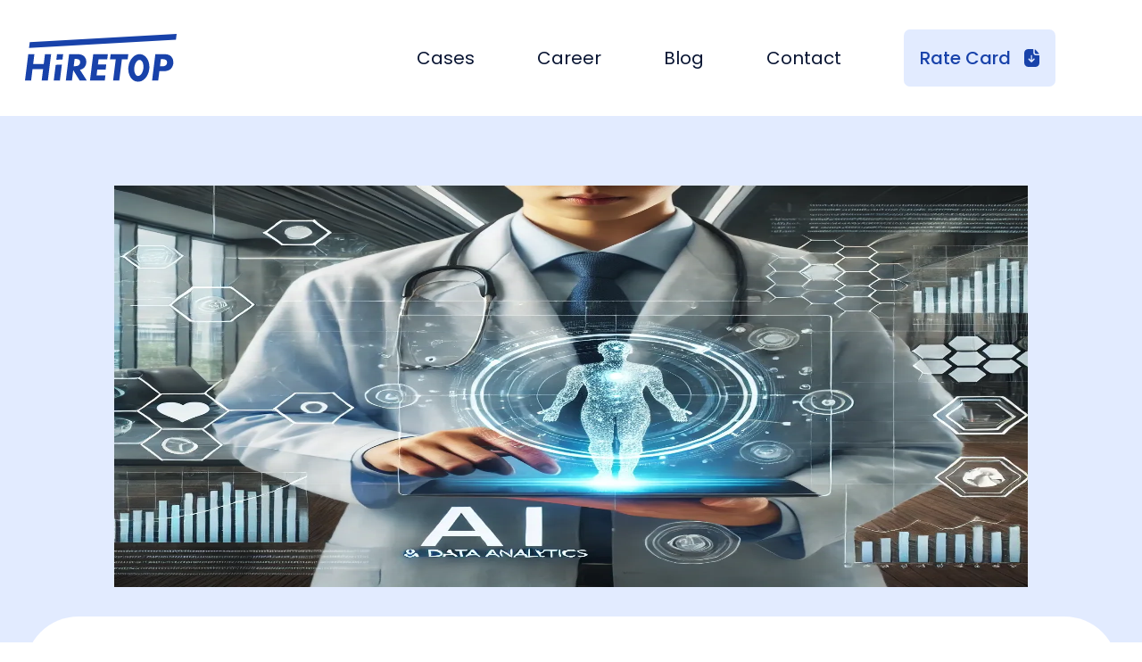

--- FILE ---
content_type: text/html; charset=utf-8
request_url: https://hiretop.com/blog2/cair-health-predictive-analytics-automation-medical-claims/
body_size: 9606
content:
<!DOCTYPE html>
<html lang="en" 

>

<head>
	<meta charset="utf-8" />
	<meta http-equiv="X-UA-Compatible" content="IE=edge" />

	<title>How Cair Health is Redefining Medical Claims Processing</title>
	<link rel = "icon" href = "/img/favicon.svg" type = "image/x-icon">
	<meta name="HandheldFriendly" content="True" />
	<meta name="viewport" content="width=device-width, initial-scale=1.0" />

    <style>
        :root {
            --button-bg-color: #ffffff;
            --button-text-color: var(--color-darkgrey);
        }
    </style>

	<link rel="stylesheet" type="text/css" href="https://hiretop.com/assets/css/screen.css?v=81e9ccac0a" />

	<meta name="description" content="Discover how Cair Health is transforming medical claims processing with AI-powered predictive analytics and automation, revolutionizing healthcare.">
    <link rel="canonical" href="https://hiretop.com/blog2/cair-health-predictive-analytics-automation-medical-claims/">
    <meta name="referrer" content="no-referrer-when-downgrade">
    
    <meta property="og:site_name" content="hiretop">
    <meta property="og:type" content="article">
    <meta property="og:title" content="How Cair Health is Redefining Medical Claims Processing">
    <meta property="og:description" content="Discover how Cair Health is transforming medical claims processing with AI-powered predictive analytics and automation, revolutionizing healthcare.">
    <meta property="og:url" content="https://hiretop.com/blog2/cair-health-predictive-analytics-automation-medical-claims/">
    <meta property="og:image" content="https://hiretop.com/content/images/2024/07/DALL-E-2024-07-29-17.11.14---An-image-showcasing-the-integration-of-healthcare-and-technology--featuring-a-doctor-using-a-tablet-with-AI-and-data-analytics-visuals.-The-background.webp">
    <meta property="article:published_time" content="2024-07-29T14:11:58.000Z">
    <meta property="article:modified_time" content="2024-07-29T14:11:58.000Z">
    <meta property="article:tag" content="blog2">
    
    <meta property="article:publisher" content="https://www.facebook.com/ghost">
    <meta name="twitter:card" content="summary_large_image">
    <meta name="twitter:title" content="How Cair Health is Redefining Medical Claims Processing">
    <meta name="twitter:description" content="Discover how Cair Health is transforming medical claims processing with AI-powered predictive analytics and automation, revolutionizing healthcare.">
    <meta name="twitter:url" content="https://hiretop.com/blog2/cair-health-predictive-analytics-automation-medical-claims/">
    <meta name="twitter:image" content="https://hiretop.com/content/images/2024/07/DALL-E-2024-07-29-17.11.14---An-image-showcasing-the-integration-of-healthcare-and-technology--featuring-a-doctor-using-a-tablet-with-AI-and-data-analytics-visuals.-The-background.webp">
    <meta name="twitter:label1" content="Written by">
    <meta name="twitter:data1" content="Ksenia Yevtushenko">
    <meta name="twitter:label2" content="Filed under">
    <meta name="twitter:data2" content="blog2">
    <meta name="twitter:site" content="@ghost">
    <meta property="og:image:width" content="1024">
    <meta property="og:image:height" content="1024">
    
    <script type="application/ld+json">
{
    "@context": "https://schema.org",
    "@type": "Article",
    "publisher": {
        "@type": "Organization",
        "name": "hiretop",
        "url": "https://hiretop.com/",
        "logo": {
            "@type": "ImageObject",
            "url": "https://hiretop.com/favicon.ico",
            "width": 48,
            "height": 48
        }
    },
    "author": {
        "@type": "Person",
        "name": "Ksenia Yevtushenko",
        "url": "https://hiretop.com/author/ksenia/",
        "sameAs": []
    },
    "headline": "How Cair Health is Redefining Medical Claims Processing",
    "url": "https://hiretop.com/blog2/cair-health-predictive-analytics-automation-medical-claims/",
    "datePublished": "2024-07-29T14:11:58.000Z",
    "dateModified": "2024-07-29T14:11:58.000Z",
    "image": {
        "@type": "ImageObject",
        "url": "https://hiretop.com/content/images/2024/07/DALL-E-2024-07-29-17.11.14---An-image-showcasing-the-integration-of-healthcare-and-technology--featuring-a-doctor-using-a-tablet-with-AI-and-data-analytics-visuals.-The-background.webp",
        "width": 1024,
        "height": 1024
    },
    "keywords": "blog2",
    "description": "Cair Health is a groundbreaking start-up that focuses on the integration of cutting-edge technology and healthcare. Established in 2023, Cair Health aims to revolutionize the medical claims processing sector through the application of predictive analytics and automation. Despite being in stealth mode, the company has already garnered significant attention and backing from notable investors, including Y Combinator, Foundation Capital, Soma Capital, and Capital X. Cair Health’s innovative approach",
    "mainEntityOfPage": "https://hiretop.com/blog2/cair-health-predictive-analytics-automation-medical-claims/"
}
    </script>

    <meta name="generator" content="Ghost 6.13">
    <link rel="alternate" type="application/rss+xml" title="hiretop" href="https://hiretop.com/blog/rss/">
    <script defer src="https://cdn.jsdelivr.net/ghost/portal@~2.56/umd/portal.min.js" data-i18n="true" data-ghost="https://hiretop.com/" data-key="424cd75d775eb9f1e7d27b1e31" data-api="https://hiretop.ghost.io/ghost/api/content/" data-locale="en" crossorigin="anonymous"></script><style id="gh-members-styles">.gh-post-upgrade-cta-content,
.gh-post-upgrade-cta {
    display: flex;
    flex-direction: column;
    align-items: center;
    font-family: -apple-system, BlinkMacSystemFont, 'Segoe UI', Roboto, Oxygen, Ubuntu, Cantarell, 'Open Sans', 'Helvetica Neue', sans-serif;
    text-align: center;
    width: 100%;
    color: #ffffff;
    font-size: 16px;
}

.gh-post-upgrade-cta-content {
    border-radius: 8px;
    padding: 40px 4vw;
}

.gh-post-upgrade-cta h2 {
    color: #ffffff;
    font-size: 28px;
    letter-spacing: -0.2px;
    margin: 0;
    padding: 0;
}

.gh-post-upgrade-cta p {
    margin: 20px 0 0;
    padding: 0;
}

.gh-post-upgrade-cta small {
    font-size: 16px;
    letter-spacing: -0.2px;
}

.gh-post-upgrade-cta a {
    color: #ffffff;
    cursor: pointer;
    font-weight: 500;
    box-shadow: none;
    text-decoration: underline;
}

.gh-post-upgrade-cta a:hover {
    color: #ffffff;
    opacity: 0.8;
    box-shadow: none;
    text-decoration: underline;
}

.gh-post-upgrade-cta a.gh-btn {
    display: block;
    background: #ffffff;
    text-decoration: none;
    margin: 28px 0 0;
    padding: 8px 18px;
    border-radius: 4px;
    font-size: 16px;
    font-weight: 600;
}

.gh-post-upgrade-cta a.gh-btn:hover {
    opacity: 0.92;
}</style>
    <script defer src="https://cdn.jsdelivr.net/ghost/sodo-search@~1.8/umd/sodo-search.min.js" data-key="424cd75d775eb9f1e7d27b1e31" data-styles="https://cdn.jsdelivr.net/ghost/sodo-search@~1.8/umd/main.css" data-sodo-search="https://hiretop.ghost.io/" data-locale="en" crossorigin="anonymous"></script>
    
    <link href="https://hiretop.com/webmentions/receive/" rel="webmention">
    <script defer src="/public/cards.min.js?v=81e9ccac0a"></script>
    <link rel="stylesheet" type="text/css" href="/public/cards.min.css?v=81e9ccac0a">
    <script defer src="/public/member-attribution.min.js?v=81e9ccac0a"></script>
    <script defer src="/public/ghost-stats.min.js?v=81e9ccac0a" data-stringify-payload="false" data-datasource="analytics_events" data-storage="localStorage" data-host="https://hiretop.com/.ghost/analytics/api/v1/page_hit"  tb_site_uuid="9a45b606-d626-4dac-bf92-e3b2896dca11" tb_post_uuid="ea50e575-dab2-4223-b7b6-a587e85062a7" tb_post_type="post" tb_member_uuid="undefined" tb_member_status="undefined"></script><style>:root {--ghost-accent-color: #FF1A75;}</style>
    <!-- Google tag (gtag.js) -->
<script async src="https://www.googletagmanager.com/gtag/js?id=G-2RRXFWM2M8"></script>
<script>
  window.dataLayer = window.dataLayer || [];
  function gtag(){dataLayer.push(arguments);}
  gtag('js', new Date());

  gtag('config', 'G-2RRXFWM2M8');
</script>

</head>

<body class="post-template tag-blog2">
	<div class="viewport">

		<!DOCTYPE html>
<html lang="en">

<head>
	
	<link rel = "icon" href = "/img/favicon.svg"type = "image/x-icon">
	<meta charset="utf-8" />
	<meta http-equiv="X-UA-Compatible" content="IE=edge" />
	<meta name="HandheldFriendly" content="True" />
	<meta name="viewport" content="width=device-width, initial-scale=1.0" />
	<link
    rel="stylesheet"
    href="https://cdnjs.cloudflare.com/ajax/libs/animate.css/4.1.1/animate.min.css"
	/>
	
	<link rel="stylesheet" type="text/css" href="https://hiretop.com/assets/css/screen.css?v=81e9ccac0a" />
</head>

<body>
	<header class="header">
		<div class="header__container container">
			<a class="header__logo" href="/">
				<img src="/img/svg/logo.svg" alt="Hire top talent" width="170" height="54.339">
			</a>
			<div class="burger-btn"><span></span></div>
			<nav class="header__nav">
				<ul class="header__nav-list">
					<li class="header__nav-item"><a href="/cases/">Cases</a></li>
					<li class="header__nav-item"><a href="/career/">Career</a></li>
					<li class="header__nav-item"><a href="/blog/">Blog</a></li>
					<li class="header__nav-item"><a href="/contact/">Contact</a></li>
					<li class="header__nav-item" id="rate-card">
						<a class="btn btn__nav" target="_blank" href="https://hiretop.com/Rate%20Card%20Hiretop%20v2025.pdf">Rate Card
							<svg fill="inferit" width="17" height="20">
								<use xlink:href="/img/icons.svg#rate"></use>
							</svg>
						</a>
					</li>
				</ul>
			</nav>
		</div>
	</header>
		<div class="site-content">
			    <main id="site-main"
	class="site-main">
	<article class="post tag-blog2 
	">

		<section class="post-prew">
			<div class="img-wrapper">
				<figure class="article-image">
					<img src="/content/images/2024/07/DALL-E-2024-07-29-17.11.14---An-image-showcasing-the-integration-of-healthcare-and-technology--featuring-a-doctor-using-a-tablet-with-AI-and-data-analytics-visuals.-The-background.webp"
						alt="Cair Health - Predictive analytics and automation for medical claims" />
				</figure>
			</div>
			<span class="primary_tag">blog2</span>
		</section>

		<section class="gh-content post-body">
			<div class="container">
				<div class="body-wrapper">
					<h1 class="article-title">How Cair Health is Redefining Medical Claims Processing</h1>
					<p>Cair Health is a groundbreaking start-up that focuses on the integration of cutting-edge technology and healthcare. Established in 2023, Cair Health aims to revolutionize the medical claims processing sector through the application of predictive analytics and automation. Despite being in stealth mode, the company has already garnered significant attention and backing from notable investors, including Y Combinator, Foundation Capital, Soma Capital, and Capital X. Cair Health’s innovative approach and promising technology position it to make a substantial impact on the healthcare industry, particularly in how medical insurance workflows are managed.</p><h1 id="who-are-the-founders-of-cair-health">Who are the Founders of Cair Health?</h1><p>The driving forces behind Cair Health are its co-founders, Shehbaz Virk and Ishan Balakrishnan, both of whom are alumni of the University of California, Berkeley. Shehbaz Virk, with his background in Public Health and Biochemistry, brings a deep understanding of the healthcare sector's intricacies. Ishan Balakrishnan, on the other hand, has a strong foundation in Computer Science and Business, equipping him with the skills to tackle complex technological and operational challenges. Their complementary expertise and shared vision have been crucial in shaping Cair Health’s strategic direction and technological innovations. Both founders are actively involved in the day-to-day operations, ensuring the company stays true to its mission of transforming medical claims processing.</p><h1 id="how-does-cair-health-predict-medical-claims-outcomes">How Does Cair Health Predict Medical Claims Outcomes?</h1><p>Cair Health employs sophisticated machine learning (ML) models to predict and monitor the outcomes of medical claims. These advanced models are trained on a massive dataset comprising over a billion real-world claims. This extensive training enables the models to accurately forecast potential issues and revenue challenges that healthcare providers might face. The predictive capabilities of Cair Health’s software allow providers to get ahead of financial hurdles, minimizing disruptions in their revenue streams. By continuously monitoring the claims pipeline, the system can flag potential problems before they escalate, ensuring a smoother and more efficient claims processing experience. This proactive approach not only enhances operational efficiency but also significantly reduces the administrative burden on healthcare providers.</p><h1 id="what-role-does-automation-play-in-cair-health%E2%80%99s-solutions">What Role Does Automation Play in Cair Health’s Solutions?</h1><p>Automation is a pivotal component of Cair Health's strategy to optimize medical insurance workflows. The company develops custom large language model (LLM) systems specifically designed to proactively address claims issues. These intelligent systems suggest necessary changes to the claims, which can be accepted by healthcare providers with a single click. This one-click optimization streamlines the entire process, drastically reducing the time and effort required from providers. The automation capabilities of Cair Health’s software ensure that common issues are resolved swiftly and accurately, allowing healthcare professionals to focus more on patient care rather than administrative tasks. This not only improves the efficiency of claims processing but also enhances the overall productivity of healthcare institutions.</p><h1 id="how-does-cair-health-provide-real-time-intelligence">How Does Cair Health Provide Real-Time Intelligence?</h1><p>In addition to prediction and automation, Cair Health offers a robust intelligence component through its conversational co-pilots. These co-pilots provide real-time answers to all insurance-related questions, making it easier for healthcare providers to navigate the often complex and confusing landscape of medical insurance. The conversational co-pilots can deliver information on payer policies, negotiated rates, and insurance contracts, ensuring that providers have access to the most current and relevant data. By leveraging this real-time intelligence, healthcare providers can make informed decisions quickly and confidently, enhancing their operational efficiency and financial management. This feature is particularly valuable in situations where timely and accurate information is critical to the decision-making process.</p><h1 id="what-sets-cair-health-apart-from-other-companies">What Sets Cair Health Apart from Other Companies?</h1><p>Cair Health stands out in the crowded healthcare technology market through its unique combination of predictive analytics, automation, and real-time intelligence. Traditional methods of medical claims processing often involve manual work, which is time-consuming and prone to errors. In contrast, Cair Health’s AI-powered solutions offer accuracy, efficiency, and proactive problem-solving. The company’s technology is developed by a team of engineers and researchers from prestigious institutions such as Berkeley, Cornell University, Google, Redox, Johns Hopkins University, and the Georgia Institute of Technology. This diverse and highly skilled team brings a wealth of expertise to Cair Health, driving its innovative solutions and ensuring the company remains at the forefront of technological advancements in the healthcare sector.</p><h1 id="what-impact-does-cair-health-aim-to-have-on-the-healthcare-industry">What Impact Does Cair Health Aim to Have on the Healthcare Industry?</h1><p>Cair Health’s mission is to transform the healthcare industry by fundamentally reinventing how health insurance works. By addressing the inefficiencies and complexities of the current system, Cair Health’s solutions can significantly reduce the administrative burden on healthcare providers. This reduction in administrative tasks allows providers to devote more time and resources to patient care, ultimately improving patient outcomes and satisfaction. Moreover, by predicting and preventing issues before they occur, Cair Health helps ensure that providers can manage their revenue streams more effectively. This proactive approach leads to a more sustainable and financially stable healthcare system, benefiting both providers and patients alike.</p><h1 id="what-is-the-vision-for-cair-health%E2%80%99s-future">What is the Vision for Cair Health’s Future?</h1><p>Looking ahead, Cair Health envisions continuous development and refinement of its AI-powered software to further enhance the efficiency and accuracy of medical claims processing. As the company grows, it plans to expand its team and forge partnerships with more healthcare providers, insurers, and technology companies. By doing so, Cair Health aims to broaden its impact and establish itself as a leading player in the healthcare technology space. The company’s long-term vision includes setting new standards for medical insurance workflows, making them more efficient, transparent, and user-friendly. This ambitious vision reflects Cair Health’s commitment to driving innovation and excellence in the healthcare industry.</p><h1 id="how-can-interested-parties-learn-more-about-cair-health">How Can Interested Parties Learn More About Cair Health?</h1><p>Currently, Cair Health is operating in stealth mode, which means detailed information about its operations and technology is not publicly available. However, the company invites interested parties to reach out directly to learn more about their offerings and future plans. Potential clients, partners, and investors are encouraged to connect with Cair Health to explore collaboration opportunities and gain deeper insights into the company’s innovative solutions and strategic vision. Given the strong backing from top-tier investors and the expertise of its founders and team, Cair Health is poised to attract significant interest from various stakeholders in the healthcare industry.</p><h1 id="what-challenges-does-cair-health-face">What Challenges Does Cair Health Face?</h1><p>Like any innovative start-up, Cair Health faces several challenges as it seeks to disrupt the healthcare industry. One of the primary challenges is navigating the complex regulatory landscape that governs medical claims and health insurance. Ensuring compliance with various regulations and standards is critical to the company’s success and requires constant vigilance and adaptation. Additionally, maintaining data security and privacy is of utmost importance, given the sensitive nature of healthcare information. Cair Health must implement robust security measures to protect patient data and maintain the trust of its clients. Scaling its technology to handle the complexities of different healthcare systems and workflows is another significant challenge. However, with a dedicated and skilled team, strong investor support, and a clear vision, Cair Health is well-equipped to overcome these challenges and achieve its goals. The company remains committed to continuous improvement and innovation, striving to deliver exceptional value to its clients and the broader healthcare community.</p><h1 id="what-are-the-potential-benefits-of-cair-health%E2%80%99s-technology-for-healthcare-providers">What Are the Potential Benefits of Cair Health’s Technology for Healthcare Providers?</h1><p>Healthcare providers stand to gain numerous benefits from adopting Cair Health’s technology. By leveraging predictive analytics, providers can anticipate and mitigate potential issues before they impact their revenue streams, ensuring financial stability and sustainability. The automation features significantly reduce the time and effort required for claims processing, freeing up valuable resources that can be redirected towards patient care. Real-time intelligence provides providers with up-to-date information on payer policies and insurance contracts, enabling them to make informed decisions quickly and confidently. Overall, Cair Health’s technology can enhance the operational efficiency, financial management, and patient care capabilities of healthcare providers, making it an invaluable tool in the modern healthcare landscape.</p><h1 id="how-does-cair-health-plan-to-scale-its-operations">How Does Cair Health Plan to Scale Its Operations?</h1><p>As Cair Health continues to develop and refine its technology, the company plans to scale its operations to reach a broader audience and serve a larger number of healthcare providers. This involves expanding its team by recruiting top talent from the fields of healthcare, technology, and business. Additionally, Cair Health aims to establish strategic partnerships with other technology companies, insurers, and healthcare organizations to enhance its offerings and expand its market reach. By leveraging these partnerships, Cair Health can integrate its solutions with existing systems and workflows, making it easier for providers to adopt and benefit from its technology. Scaling operations also involves continuous improvement and innovation to ensure that Cair Health’s solutions remain at the forefront of the industry, delivering maximum value to its clients.</p><p>In conclusion, Cair Health is a pioneering start-up that is poised to transform the medical claims processing industry through its innovative use of predictive analytics, automation, and real-time intelligence. Founded by experts from diverse backgrounds and supported by top-tier investors, Cair Health is well-positioned to address the inefficiencies and challenges of the current healthcare system. By offering advanced AI-powered solutions, the company aims to enhance the operational efficiency, financial management, and patient care capabilities of healthcare providers. As Cair Health continues to grow and scale its operations, it is set to become a leading player in the healthcare technology space, driving innovation and excellence in the industry.</p>
				</div>
			</div>
		</section>


	</article>
	</main>

	<script>
		document.addEventListener('DOMContentLoaded', careerTagContent);

		function careerTagContent() {
			const tag = document.querySelector('.primary_tag').innerText;
			const imgWrapper = document.querySelector('.img-wrapper');
			const postPrew = document.querySelector('.post-prew');

			if (tag === 'vac') {
				imgWrapper.setAttribute('style', 'height:75rem');
				postPrew.setAttribute('style', 'background: url(/img/career/hero-bg_2x.webp); center/cover no-repeat');
			}
		}
		document.querySelector('.form__attach-wrapper .form__attach').addEventListener('change', sendTextChange);

		function sendTextChange(e) {
			let label = document.querySelector('.form__new-btn span');
			if (e.target.value != '') {
				label.innerHTML = 'Resume/CV: ' + e.target.files.length;
			} else label.innerHTML = 'Resume/CV';
		}
	</script>

		</div>

		<footer class="footer">
	<div class="container">
		<div class="footer__top">
			<a class="footer__logo" href="/">
				<img src="/img/svg/logo-white.svg" alt="Hire top talent" width="170" height="54.339">
			</a>
			<nav class="footer__nav">
				<ul class="footer__nav-list">
					<li class="footer__nav-item"><a href="/cases/">Cases</a></li>
					<li class="footer__nav-item"><a href="/career/">Career</a></li>
					<li class="footer__nav-item"><a href="/blog/">Blog</a></li>
					<li class="footer__nav-item"><a href="/contact/">Contact</a></li>
					<li class="footer__nav-item"><a class="btn btn__nav-footer" href="https://hiretop.com/Rate%20Card%20Hiretop%20v2025.pdf">Rate Card
							<svg fill="inferit" width="17" height="20">
								<use xlink:href="/img/icons.svg#rate"></use>
							</svg>
						</a>
					</li>
				</ul>
			</nav>
		</div>
		<div class="footer__bootom">
			<h5 class="copyright">
				<svg xmlns="http://www.w3.org/2000/svg" xmlns:xlink="http://www.w3.org/1999/xlink" fill="#FFFFFF" width="25.375" height="25.375" version="1.1" id="Capa_1" x="0px" y="0px" viewBox="0 0 293.334 293.334" style="enable-background:new 0 0 293.334 293.334;" xml:space="preserve">
<g>
	<g>
		<path style="fill:#FFFFFF;" d="M146.667,0C94.903,0,52.946,41.957,52.946,93.721c0,22.322,7.849,42.789,20.891,58.878    c4.204,5.178,11.237,13.331,14.903,18.906c21.109,32.069,48.19,78.643,56.082,116.864c1.354,6.527,2.986,6.641,4.743,0.212    c5.629-20.609,20.228-65.639,50.377-112.757c3.595-5.619,10.884-13.483,15.409-18.379c6.554-7.098,12.009-15.224,16.154-24.084    c5.651-12.086,8.882-25.466,8.882-39.629C240.387,41.962,198.43,0,146.667,0z M146.667,144.358    c-28.892,0-52.313-23.421-52.313-52.313c0-28.887,23.421-52.307,52.313-52.307s52.313,23.421,52.313,52.307    C198.98,120.938,175.559,144.358,146.667,144.358z"></path>
		<circle style="fill:#01000200;" cx="146.667" cy="90.196" r="21.756"></circle>
	</g>
</g>
<g>
</g>
<g>
</g>
<g>
</g>
<g>
</g>
<g>
</g>
<g>
</g>
<g>
</g>
<g>
</g>
<g>
</g>
<g>
</g>
<g>
</g>
<g>
</g>
<g>
</g>
<g>
</g>
<g>
</g>
				</svg>

				Sakala tn 7-2 Tallinn, 10141 Estonia<br>
				<hr class="hr_copyright">
				<svg xmlns="http://www.w3.org/2000/svg" xmlns:xlink="http://www.w3.org/1999/xlink" fill="#FFFFFF" width="25.375" height="25.375" version="1.1" id="Capa_1" x="0px" y="0px" viewBox="0 0 293.334 293.334" style="enable-background:new 0 0 293.334 293.334;" xml:space="preserve">
<g>
	<g>
		<path style="fill:#FFFFFF;" d="M146.667,0C94.903,0,52.946,41.957,52.946,93.721c0,22.322,7.849,42.789,20.891,58.878    c4.204,5.178,11.237,13.331,14.903,18.906c21.109,32.069,48.19,78.643,56.082,116.864c1.354,6.527,2.986,6.641,4.743,0.212    c5.629-20.609,20.228-65.639,50.377-112.757c3.595-5.619,10.884-13.483,15.409-18.379c6.554-7.098,12.009-15.224,16.154-24.084    c5.651-12.086,8.882-25.466,8.882-39.629C240.387,41.962,198.43,0,146.667,0z M146.667,144.358    c-28.892,0-52.313-23.421-52.313-52.313c0-28.887,23.421-52.307,52.313-52.307s52.313,23.421,52.313,52.307    C198.98,120.938,175.559,144.358,146.667,144.358z"></path>
		<circle style="fill:#01000200;" cx="146.667" cy="90.196" r="21.756"></circle>
	</g>
</g>
<g>
</g>
<g>
</g>
<g>
</g>
<g>
</g>
<g>
</g>
<g>
</g>
<g>
</g>
<g>
</g>
<g>
</g>
<g>
</g>
<g>
</g>
<g>
</g>
<g>
</g>
<g>
</g>
<g>
</g>
				</svg>
				Ivana Mazepy Str, 16  office 8 Kyiv, 02100 Ukraine<br>
				<hr class="hr_copyright">
				<svg xmlns="http://www.w3.org/2000/svg" xmlns:xlink="http://www.w3.org/1999/xlink" fill="#FFFFFF" width="25.375" height="25.375" version="1.1" id="Capa_1" x="0px" y="0px" viewBox="0 0 293.334 293.334" style="enable-background:new 0 0 293.334 293.334;" xml:space="preserve">
<g>
	<g>
		<path style="fill:#FFFFFF;" d="M146.667,0C94.903,0,52.946,41.957,52.946,93.721c0,22.322,7.849,42.789,20.891,58.878    c4.204,5.178,11.237,13.331,14.903,18.906c21.109,32.069,48.19,78.643,56.082,116.864c1.354,6.527,2.986,6.641,4.743,0.212    c5.629-20.609,20.228-65.639,50.377-112.757c3.595-5.619,10.884-13.483,15.409-18.379c6.554-7.098,12.009-15.224,16.154-24.084    c5.651-12.086,8.882-25.466,8.882-39.629C240.387,41.962,198.43,0,146.667,0z M146.667,144.358    c-28.892,0-52.313-23.421-52.313-52.313c0-28.887,23.421-52.307,52.313-52.307s52.313,23.421,52.313,52.307    C198.98,120.938,175.559,144.358,146.667,144.358z"></path>
		<circle style="fill:#01000200;" cx="146.667" cy="90.196" r="21.756"></circle>
	</g>
</g>
<g>
</g>
<g>
</g>
<g>
</g>
<g>
</g>
<g>
</g>
<g>
</g>
<g>
</g>
<g>
</g>
<g>
</g>
<g>
</g>
<g>
</g>
<g>
</g>
<g>
</g>
<g>
</g>
<g>
</g>
				</svg>

				Calle Sorní, 12, 46004 Valéncia<br><br>
				Copyright ©2020-2026. <br>
				Hiretop. Operated by Datarob OÜ <br>
				All rights reserved.</h5>
			<div class="footer__seo-links">
				<ul class="footer__seo-links-nav">
					<li class="footer__seo-links-nav-item"><a class="footer__seo-links-nav-item-a" href="https://hiretop.com/blog/how-to-find-developers-for-your-startup/">Hire developers for startup</a></li>
					<li class="footer__seo-links-nav-item"><a class="footer__seo-links-nav-item-a" href="https://hiretop.com/">Hire remote developers</a></li>
					<li class="footer__seo-links-nav-item"><a class="footer__seo-links-nav-item-a" href="https://hiretop.com/blog/hiring-nodejs-developer-guide/">Hire node js developer</a></li>
					<li class="footer__seo-links-nav-item"><a class="footer__seo-links-nav-item-a" href="https://hiretop.com/blog/how-to-hire-php-programmers/">Hire php programmers</a></li>
					<li class="footer__seo-links-nav-item"><a class="footer__seo-links-nav-item-a" href="https://hiretop.com/blog/guide-to-nearshore-software-development/">Nearshore software development</a></li>
					<li class="footer__seo-links-nav-item"><a class="footer__seo-links-nav-item-a" href="https://hiretop.com/blog/web-developer-salaries-guide/">Web developer salary</a></li>
				</ul>
			</div>
			<div class="social-links">
				<div class="social-links-adress">			
				
				</div>
				<div class="social-links-icons">
				<a target="_blank" rel="nofollow" href="https://www.linkedin.com/company/hiretop/" aria-label="Linkedin">
					<svg fill="inferit" width="25.375" height="25.375">
						<use xlink:href="/img/icons.svg#in"></use>
					</svg>
				</a>
				<a target="_blank" rel="nofollow" href="https://www.tiktok.com/@hiretop" aria-label="TikTok">
					<svg xmlns="http://www.w3.org/2000/svg" x="0px" y="0px" width="30" height="30" viewBox="0,0,256,256" style="fill:#000000;">
					<g transform="">
						<g fill="#ffffff" fill-rule="nonzero" stroke="none" stroke-width="1" stroke-linecap="butt" stroke-linejoin="miter" stroke-miterlimit="10" stroke-dasharray="" stroke-dashoffset="0" font-family="none" font-weight="none" font-size="none" text-anchor="none" style="mix-blend-mode: normal"><g transform="scale(8.53333,8.53333)"><path d="M24,4h-18c-1.105,0 -2,0.895 -2,2v18c0,1.105 0.895,2 2,2h18c1.105,0 2,-0.895 2,-2v-18c0,-1.105 -0.896,-2 -2,-2zM22.689,13.474c-0.13,0.012 -0.261,0.02 -0.393,0.02c-1.495,0 -2.809,-0.768 -3.574,-1.931c0,3.049 0,6.519 0,6.577c0,2.685 -2.177,4.861 -4.861,4.861c-2.684,-0.001 -4.861,-2.178 -4.861,-4.862c0,-2.685 2.177,-4.861 4.861,-4.861c0.102,0 0.201,0.009 0.3,0.015v2.396c-0.1,-0.012 -0.197,-0.03 -0.3,-0.03c-1.37,0 -2.481,1.111 -2.481,2.481c0,1.37 1.11,2.481 2.481,2.481c1.371,0 2.581,-1.08 2.581,-2.45c0,-0.055 0.024,-11.17 0.024,-11.17h2.289c0.215,2.047 1.868,3.663 3.934,3.811z"></path></g></g></g>
					</svg></a>
				<a target="_blank" rel="nofollow" href="https://www.instagram.com/hire_top/" aria-label="Instagram">
					<svg fill="inferit" width="26.265" height="26.259">
						<use xlink:href="/img/icons.svg#inst"></use>
					</svg></a>
				<a target="_blank" rel="nofollow" href="#" aria-label="Telegram">
					<svg fill="inferit" width="26.24" height="22.012">
						<use xlink:href="/img/icons.svg#tel"></use>
					</svg></a>
				</div>
			</div>
		</div>
	</div>
</footer>

<script src="https://code.jquery.com/jquery-3.5.1.min.js"
	integrity="sha256-9/aliU8dGd2tb6OSsuzixeV4y/faTqgFtohetphbbj0=" crossorigin="anonymous">
	</script>
<script src="https://hiretop.com/assets/built/casper.js?v=81e9ccac0a"></script>
<script src="https://hiretop.com/assets/built/custom.js?v=81e9ccac0a"></script>

<script>!function () {var reb2b = window.reb2b = window.reb2b || [];if (reb2b.invoked) return;reb2b.invoked = true;reb2b.methods = ["identify", "collect"];reb2b.factory = function (method) {return function () {var args = Array.prototype.slice.call(arguments);args.unshift(method);reb2b.push(args);return reb2b;};};for (var i = 0; i < reb2b.methods.length; i++) {var key = reb2b.methods[i];reb2b[key] = reb2b.factory(key);}reb2b.load = function (key) {var script = document.createElement("script");script.type = "text/javascript";script.async = true;script.src = "https://s3-us-west-2.amazonaws.com/b2bjsstore/b/" + key + "/9NMMZH44D3NW.js.gz";var first = document.getElementsByTagName("script")[0];first.parentNode.insertBefore(script, first);};reb2b.SNIPPET_VERSION = "1.0.1";reb2b.load("9NMMZH44D3NW");}();</script>
	<script defer src="https://static.cloudflareinsights.com/beacon.min.js/vcd15cbe7772f49c399c6a5babf22c1241717689176015" integrity="sha512-ZpsOmlRQV6y907TI0dKBHq9Md29nnaEIPlkf84rnaERnq6zvWvPUqr2ft8M1aS28oN72PdrCzSjY4U6VaAw1EQ==" data-cf-beacon='{"version":"2024.11.0","token":"4ed37ef13f444a27ac32e9372de57fce","r":1,"server_timing":{"name":{"cfCacheStatus":true,"cfEdge":true,"cfExtPri":true,"cfL4":true,"cfOrigin":true,"cfSpeedBrain":true},"location_startswith":null}}' crossorigin="anonymous"></script>
</div>

</body>

</html>

--- FILE ---
content_type: image/svg+xml
request_url: https://hiretop.com/img/svg/logo.svg
body_size: 498
content:
<svg xmlns="http://www.w3.org/2000/svg" width="170" height="54.339" viewBox="0 0 170 54.339">
  <g id="Logo" transform="translate(-9523.029 -3314.841)">
    <path id="Path_500" data-name="Path 500" d="M9709.006,3314.841l-.395,3.223-.42,3.393-164.68,9.45.814-6.616Z" transform="translate(-15.977)" fill="#1842aa"/>
    <path id="Path_501" data-name="Path 501" d="M9532.173,3430.842h11.866l1.383-11.153h6.87l-3.658,29.755h-6.87l1.563-12.8H9531.46l-1.562,12.8h-6.869l3.658-29.755h6.869Z" transform="translate(0 -81.78)" fill="#1842aa"/>
    <path id="Path_502" data-name="Path 502" d="M9744.034,3419.689c2.855,0,5.665.268,7.9,2.677a8.485,8.485,0,0,1,2.141,6.067,9.018,9.018,0,0,1-2.453,6.513,9.6,9.6,0,0,1-4.729,2.409l7.673,12.089h-8.03l-7.182-11.732-1.428,11.732h-6.87l3.658-29.755Zm-4.148,13.517h1.7a6.665,6.665,0,0,0,4.016-1.07,4.132,4.132,0,0,0,1.517-3.479,3.2,3.2,0,0,0-1.43-2.9,7.028,7.028,0,0,0-3.745-.714h-1.026Z" transform="translate(-162.256 -81.78)" fill="#1842aa"/>
    <path id="Path_503" data-name="Path 503" d="M9873.486,3425.489h-9.725l-.714,5.755h9.368l-.714,5.8h-9.368l-.8,6.6h9.9l-.714,5.8h-16.595l3.658-29.755H9874.2Z" transform="translate(-258.252 -81.78)" fill="#1842aa"/>
    <path id="Path_504" data-name="Path 504" d="M9969.45,3425.489l-2.943,23.955h-6.87l2.943-23.955h-6.468l.714-5.8h19.807l-.714,5.8Z" transform="translate(-337.8 -81.78)" fill="#1842aa"/>
    <path id="Path_505" data-name="Path 505" d="M10184.329,3419.689c2.1,0,5.309.089,7.718,2.5a8.608,8.608,0,0,1,2.408,6.379,10.643,10.643,0,0,1-2.9,7.805c-1.339,1.25-3.881,2.633-8.832,2.633h-3.926l-1.294,10.439h-6.87l3.658-29.755Zm-4.862,13.7h2.453a5.885,5.885,0,0,0,4.327-1.293,4.2,4.2,0,0,0,1.161-3.078,3.4,3.4,0,0,0-.983-2.587,5.747,5.747,0,0,0-3.881-1.115h-2.051Z" transform="translate(-505.124 -81.78)" fill="#1842aa"/>
    <g id="Group_71" data-name="Group 71" transform="translate(9555.28 3337.909)">
      <path id="Path_506" data-name="Path 506" d="M9689.643,3425.625l.729-5.935H9683.5l-.773,6.293Z" transform="translate(-9679.844 -3419.689)" fill="#1842aa"/>
      <path id="Path_507" data-name="Path 507" d="M9671.793,3473.241l-2.174,17.694h6.869l2.219-18.051Z" transform="translate(-9669.619 -3461.18)" fill="#1842aa"/>
    </g>
    <path id="Path_508" data-name="Path 508" d="M10063.166,3419.255c-6.439-.808-12.537,5.532-13.619,14.159s3.26,16.278,9.7,17.085,12.535-5.531,13.617-14.159S10069.605,3420.063,10063.166,3419.255Zm3.1,16.236c-.631,5.017-3.4,8.8-6.193,8.45s-4.543-4.7-3.912-9.718,3.4-8.8,6.191-8.45,4.539,4.7,3.91,9.717Z" transform="translate(-410.549 -81.388)" fill="#1842aa"/>
  </g>
</svg>
